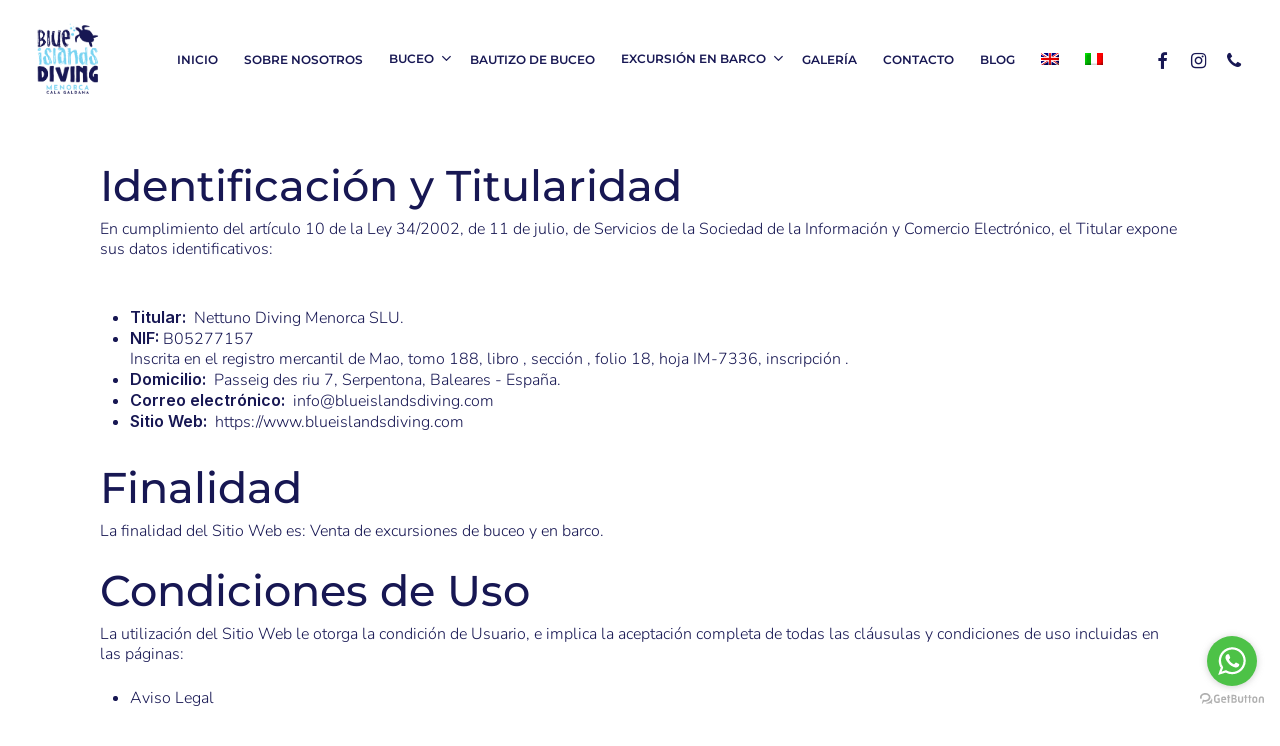

--- FILE ---
content_type: text/css
request_url: https://www.blueislandsdiving.com/wp-content/themes/salient/turitop-dynamic-style.css?ver=1.0.10
body_size: 84
content:
.turitop_bswp_button_box_wrap .turitop_booking_system_box_button a.lightbox-button-turitop{
background: #ffffff;
border: 1px solid #171756;
color: #171753;
font-size: 1200px;
border-radius: 0;
font-weight: bolder;
font-family: Montserrat;
line-height: 150px;
width: 100px;
min-width: 100px;
height: 1000px;
min-height: 1000px;
}
